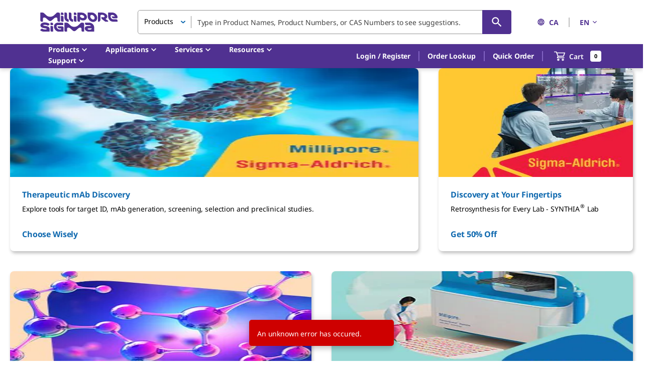

--- FILE ---
content_type: image/svg+xml
request_url: https://www.sigmaaldrich.com/deepweb/assets/sigmaaldrich/marketing/global/images/home/category/pictograms/glassware.svg
body_size: 4349
content:
<?xml version="1.0" encoding="UTF-8"?>
<svg xmlns="http://www.w3.org/2000/svg" xmlns:xlink="http://www.w3.org/1999/xlink" viewBox="0 0 122 124">
  <defs>
    <style>
      .cls-1, .cls-2 {
        fill: none;
      }

      .cls-3 {
        mix-blend-mode: multiply;
        opacity: .2;
      }

      .cls-4 {
        isolation: isolate;
      }

      .cls-2 {
        stroke: #000;
        stroke-linecap: round;
        stroke-linejoin: round;
        stroke-width: 1.3px;
      }

      .cls-5 {
        fill: #abe5eb;
      }

      .cls-6 {
        clip-path: url(#clippath);
      }
    </style>
    <clipPath id="clippath">
      <rect class="cls-1" x=".53" width="120" height="119"/>
    </clipPath>
  </defs>
  <g class="cls-4">
    <g id="Schnittmaske">
      <g class="cls-6">
        <g>
          <image class="cls-3" width="121" height="122" transform="translate(0 2)" xlink:href="[data-uri]"/>
          <ellipse class="cls-5" cx="60.66" cy="59.16" rx="50.41" ry="50"/>
        </g>
      </g>
    </g>
    <g id="glassware">
      <path class="cls-2" d="M36.58,36.23v19.16l-12.99,19.81c-2.03,2.57-.2,6.34,3.06,6.34h20.84s11.34,0,11.34,0c3.26,0,5.09-3.77,3.06-6.34l-12.99-19.81v-19.16"/>
      <rect class="cls-2" x="33.38" y="32.81" width="18.73" height="3.19" rx="1.51" ry="1.51"/>
      <path class="cls-2" d="M95.79,79.53c0,1.21-.99,2.2-2.2,2.2h-21.25c-1.21,0-2.2-.99-2.2-2.2v-23.13c0-1.21-.45-3.09-1-4.17l-1.97-3.88c-.55-1.08,0-1.96,1.21-1.96h25.22c1.21,0,2.2.99,2.2,2.2v30.94Z"/>
    </g>
  </g>
</svg>